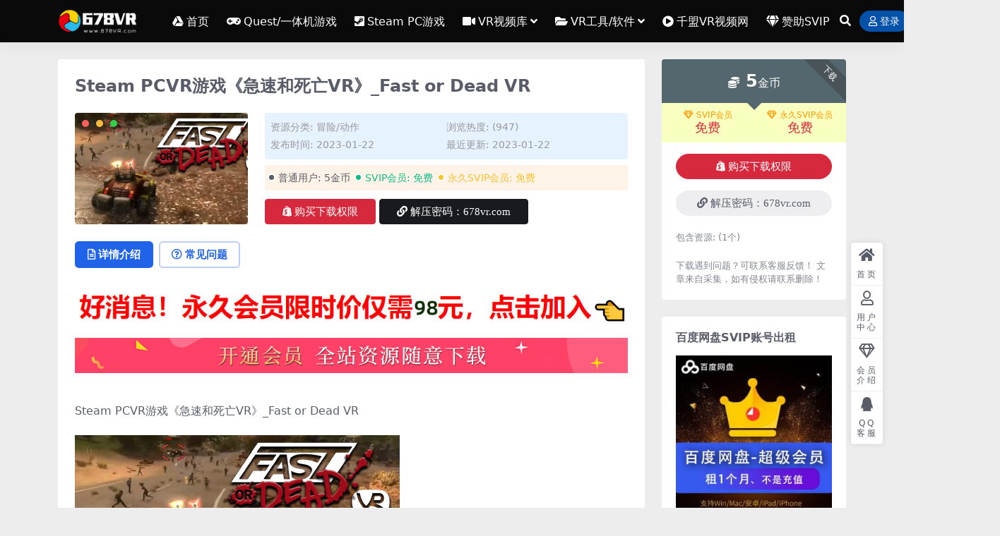

--- FILE ---
content_type: text/html; charset=UTF-8
request_url: https://www.678vr.com/18465.html
body_size: 11818
content:
<!DOCTYPE html>
<html lang="zh-Hans" data-bs-theme="light">
<head>
	<meta http-equiv="Content-Type" content="text/html; charset=UTF-8">
	<meta name="viewport" content="width=device-width, initial-scale=1">
	<link rel="profile" href="https://gmpg.org/xfn/11">
	<title>Steam PCVR游戏《急速和死亡VR》_Fast or Dead VR-678VR游戏网</title>
<meta name='robots' content='max-image-preview:large' />
	<style>img:is([sizes="auto" i], [sizes^="auto," i]) { contain-intrinsic-size: 3000px 1500px }</style>
	<meta name="keywords" content="HTC Vive游戏,PC VR游戏,steamVR游戏,冒险/动作,赛车/飞行,">
<meta name="description" content="Steam PCVR游戏《急速和死亡VR》_Fast or Dead VR 【游戏更新】：2023年01月更新商店最新版本 【好评指数】：7.3 【游戏名称】：Fast or Dead VR 【游戏类型】：赛车、激情、动作、射击 【游戏平台">
<link href="https://www.678vr.com/favicon.ico" rel="icon">
<link rel='stylesheet' id='csf-fa5-css' href='https://www.678vr.com/wp-content/themes/ripro-v5/assets/css/font-awesome/css/all.min.css?ver=5.15.4' media='all' />
<link rel='stylesheet' id='csf-fa5-v4-shims-css' href='https://www.678vr.com/wp-content/themes/ripro-v5/assets/css/font-awesome/css/v4-shims.min.css?ver=5.15.4' media='all' />
<link rel='stylesheet' id='main-css' href='https://www.678vr.com/wp-content/themes/ripro-v5/assets/css/main.min.css?ver=9.3' media='all' />
<script src="https://www.678vr.com/wp-content/themes/ripro-v5/assets/js/jquery.min.js?ver=3.6.0" id="jquery-js"></script>
<link rel="canonical" href="https://www.678vr.com/18465.html" />
<link rel='shortlink' href='https://www.678vr.com/?p=18465' />
<style type="text/css">
.site-header{background-color:#0a0a0a;}
.navbar .nav-list .sub-menu:before{border-bottom-color:#0a0a0a;}
.navbar .nav-list .sub-menu{background-color:#0a0a0a;}
.site-header,.navbar .nav-list a,.navbar .actions .action-btn{color:#ffffff;}
.navbar .nav-list a:hover,.navbar .nav-list > .menu-item.current-menu-item > a {color:#b823dd;}

</style><style type="text/css">.heading{width:5金币;}.heading{width:0.N折;}.heading{width:2705个;}</style></head>

<body class="wp-singular post-template-default single single-post postid-18465 single-format-standard wp-theme-ripro-v5">


<header class="site-header">

    <div class="container"> <!-- container-fluid px-lg-5 -->
	    <div class="navbar">
	      <!-- logo -->
	      <div class="logo-wrapper">
<a rel="nofollow noopener noreferrer" href="https://www.678vr.com/"><img class="logo regular" data-light="https://www.678vr.com/wp-content/uploads/2025/08/1611727332-96d6f2e7e1f705a.png" data-dark="https://www.678vr.com/wp-content/uploads/2025/08/1611727332-96d6f2e7e1f705a.png" src="https://www.678vr.com/wp-content/uploads/2025/08/1611727332-96d6f2e7e1f705a.png" alt="678VR游戏网"></a></div>

	      <div class="sep"></div>
	      
	      <nav class="main-menu d-none d-lg-block">
	        <ul id="header-navbar" class="nav-list"><li class="menu-item"><a href="https://www.678vr.com/"><i class="fab fa-google-drive me-1"></i>首页</a></li>
<li class="menu-item"><a href="https://www.678vr.com/category/vryouxi-2/oculus-quest"><i class="fa fa-gamepad me-1"></i>Quest/一体机游戏</a></li>
<li class="menu-item"><a href="https://www.678vr.com/category/vryouxi-2/htc-vive"><i class="fa fa-steam-square me-1"></i>Steam PC游戏</a></li>
<li class="menu-item menu-item-has-children"><a href="https://www.678vr.com/category/vrshipin"><i class="fa fa-video-camera me-1"></i>VR视频库</a>
<ul class="sub-menu">
	<li class="menu-item"><a href="https://www.678vr.com/category/vrshipin/360vrsp">360°VR视频</a></li>
	<li class="menu-item"><a href="https://www.678vr.com/category/vrshipin/vrdianying">VR电影</a></li>
	<li class="menu-item"><a href="https://www.678vr.com/category/vrshipin/vrdsj">VR电视剧</a></li>
	<li class="menu-item"><a href="https://www.678vr.com/category/vrshipin/dongmanvr">VR动漫</a></li>
	<li class="menu-item"><a href="https://www.678vr.com/category/vrshipin/3dshiping">其他3D</a></li>
</ul>
</li>
<li class="menu-item menu-item-has-children"><a href="https://www.678vr.com/category/vrgj"><i class="fa fa-folder-open me-1"></i>VR工具/软件</a>
<ul class="sub-menu">
	<li class="menu-item"><a href="https://www.678vr.com/category/vrgj/questgongju">Oculus Quest</a></li>
	<li class="menu-item"><a href="https://www.678vr.com/category/vrgj/htcgongju">VIVE &amp; Rifts PC</a></li>
	<li class="menu-item"><a href="https://www.678vr.com/category/vrgj/android-vrruanjian">安卓Android</a></li>
	<li class="menu-item menu-item-has-children"><a href="https://www.678vr.com/category/vrjc"><i class="fa fa-wrench me-1"></i>VR教程攻略</a>
	<ul class="sub-menu">
		<li class="menu-item"><a href="https://www.678vr.com/category/vrjc/questjc">Oculus Quest教程</a></li>
		<li class="menu-item"><a href="https://www.678vr.com/category/vrjc/htcjc">VIVE &amp; Rifts PC教程</a></li>
		<li class="menu-item"><a href="https://www.678vr.com/category/vrjc/vryxjc">VR游戏教程</a></li>
		<li class="menu-item"><a href="https://www.678vr.com/category/vrjc/qtjc">其他设备教程</a></li>
		<li class="menu-item menu-item-has-children"><a href="https://www.678vr.com/category/vrqita"><i class="fa fa-forward me-1"></i>其他</a>
		<ul class="sub-menu">
			<li class="menu-item menu-item-has-children"><a href="https://www.678vr.com/category/vrzixun"><i class="fa fa-comment me-1"></i>VR新闻资讯</a>
			<ul class="sub-menu">
				<li class="menu-item"><a href="https://www.678vr.com/category/vrzixun/vrhangye">VR行业资讯</a></li>
				<li class="menu-item"><a href="https://www.678vr.com/category/vrzixun/vryingjian">VR硬件资讯</a></li>
				<li class="menu-item"><a href="https://www.678vr.com/category/vrzixun/vrpingce">VR评测资讯</a></li>
				<li class="menu-item"><a href="https://www.678vr.com/category/vrzixun/vryouxi">VR游戏资讯</a></li>
			</ul>
</li>
			<li class="menu-item"><a href="https://www.678vr.com/zhuanti">专题</a></li>
		</ul>
</li>
	</ul>
</li>
</ul>
</li>
<li class="menu-item"><a href="https://qmvr360.com/"><i class="fas fa-play-circle me-1"></i>千盟VR视频网</a></li>
<li class="menu-item"><a href="https://678vr.com/vip-prices/"><i class="fas fa-gem me-1"></i>赞助SVIP</a></li>
</ul>	      </nav>
	      
	      <div class="actions">
	        


	<span class="action-btn toggle-search" rel="nofollow noopener noreferrer" title="站内搜索"><i class="fas fa-search"></i></span>




	<a class="action-btn login-btn btn-sm btn" rel="nofollow noopener noreferrer" href="https://www.678vr.com/login?redirect_to=https%3A%2F%2Fwww.678vr.com%2F18465.html"><i class="far fa-user me-1"></i>登录</a>


	        <div class="burger d-flex d-lg-none"><i class="fas fa-bars"></i></div>
	      </div>

	      	      <div class="navbar-search">
<div class="search-form">
    <form method="get" action="https://www.678vr.com/">
                    <div class="search-select">
                <select  name='cat' id='cat-search-select-1' class='form-select'>
	<option value=''>全站</option>
	<option class="level-0" value="160">Pico移植游戏</option>
	<option class="level-0" value="150">其他</option>
	<option class="level-0" value="36">Oculus Rift</option>
	<option class="level-0" value="35">Valve Index</option>
	<option class="level-0" value="34">Windows MR</option>
	<option class="level-0" value="33">Gear VR/Go</option>
	<option class="level-0" value="31">大朋VR/Nolo VR</option>
	<option class="level-0" value="30">VR游戏库</option>
	<option class="level-0" value="20">VR视频库</option>
	<option class="level-0" value="14">VR工具/软件</option>
	<option class="level-0" value="7">VR教程攻略</option>
	<option class="level-0" value="2">VR新闻资讯</option>
	<option class="level-0" value="1">未分类</option>
</select>
            </div>
        
        <div class="search-fields">
          <input type="text" class="" placeholder="输入关键词 回车..." autocomplete="off" value="" name="s" required="required">
          <button title="点击搜索" type="submit"><i class="fas fa-search"></i></button>
      </div>
  </form>
</div>
</div>
		  	      
	    </div>
    </div>

</header>

<div class="header-gap"></div>


<!-- **************** MAIN CONTENT START **************** -->
<main>
	




<div class="container mt-2 mt-sm-4">
	<div class="row g-2 g-md-3 g-lg-4">

		<div class="content-wrapper col-md-12 col-lg-9" data-sticky-content>
			<div class="card">

									

<div class="article-header">
	<h1 class="post-title mb-2 mb-lg-3">Steam PCVR游戏《急速和死亡VR》_Fast or Dead VR</h1></div>


<div class="archive-shop my-4">

	<div class="row">

				<div class="col-lg-4">
			<div class="img-box">
    			<div class="views-rounded-dot"></div>
                <img class="lazy" src="https://www.678vr.com/wp-content/uploads/2022/12/1672155855-9c6ae7c185c61ad.jpg" alt="Steam PCVR游戏《急速和死亡VR》_Fast or Dead VR" />
            </div>
        </div>
    	
        <div class="col my-2 my-lg-0 info-box">

        	
        	<div class="article-meta">
				<li>资源分类: <a href="https://www.678vr.com/category/vryouxi-2/oculus-quest/maoxianvr">冒险/动作</a></li>
				<li>浏览热度: (947)</li>

								<li>发布时间: 2023-01-22</li>
				<li>最近更新: 2023-01-22</li>
											</div>


			<div class="ri-down-warp mt-1 mt-lg-2">
			    
			    			        <div class="down-buy-warp">
			        			            <div class="buy-title"><i class="fas fa-lock me-1"></i></i>本资源需权限下载</div>
			            
			            <div class="buy-desc">
			                
			                <div class="prices-descs">

		                        <ul class="prices-info">
		                        <li class="price-item no">普通用户: <span><i class="fas fas fa-coins me-1"></i>5金币</span></li><li class="price-item vip">SVIP会员: <span>免费</span></li><li class="price-item boosvip">永久SVIP会员: <span>免费</span></li>		                        </ul>
			                </div> 

			            </div>

			            <div class="buy-btns">
			              <button class="btn btn-danger px-4 mt-1 js-pay-action" data-id="18465" data-type="1" data-info=""><i class="fab fa-shopify me-1"></i>购买下载权限</button>

			           		
					    						            					                <a target="_blank" href="" class="btn px-4 mt-1 btn-dark" rel="nofollow noopener noreferrer"><i class="fas fa-link me-1"></i>解压密码：678vr.com</a>
					            					        
			            </div>

			        
			        </div>

			    
			</div>


		</div>


	</div>

</div>				
				
				
				

<div class="single-content-nav">
  <ul class="nav nav-pills" id="pills-tab" role="tablist">

    <li class="nav-item" role="presentation">
      <a class="nav-link active" id="pills-details-tab" data-toggle="pill" href="#pills-details" role="tab" aria-controls="pills-details" aria-selected="true"><i class="far fa-file-alt me-1"></i>详情介绍</a>
    </li>

        <li class="nav-item" role="presentation">
      <a class="nav-link" id="pills-faq-tab" data-toggle="pill" href="#pills-faq" role="tab" aria-controls="pills-faq" aria-selected="false"><i class="far fa-question-circle me-1"></i>常见问题</a>
    </li>
    
        
  </ul>
</div>


<div class="tab-content" id="pills-tabContent">
	<div class="tab-pane fade show active" id="pills-details" role="tabpanel" aria-labelledby="pills-details-tab">
		<div class="site-addswarp pc top"><a href="https://678vr.com/vip-prices/" target="_blank" rel="nofollow noopener noreferrer" title="广告：开通SVIP会员全部免费"><img src="https://www.678vr.com/wp-content/uploads/2024/12/1733473869-ed3d2c21991e3be.jpg" style=" width: 100%;margin-bottom: 1rem;"></a>
<a href="https://678vr.com/vip-prices/" target="_blank" rel="nofollow noopener noreferrer" title="开通SVIP会员"><img src="https://www.678vr.com/wp-content/uploads/2025/08/666.png" style=" width: 100%;margin-bottom: 1rem;"></a></div>
		<article class="post-content post-18465 post type-post status-publish format-standard has-post-thumbnail hentry category-maoxianvr category-shaichevr tag-htc-vive tag-pc-vr tag-steamvr" >
			<p>Steam PCVR游戏《急速和死亡VR》_Fast or Dead VR</p>
<p><img fetchpriority="high" decoding="async" class="alignnone size-full wp-image-18466" src="https://www.678vr.com/wp-content/uploads/2022/12/1672155855-9c6ae7c185c61ad.jpg" alt="" width="460" height="215" /></p>
<p>【游戏更新】：2023年01月更新商店最新版本</p>
<p>【好评指数】：7.3</p>
<p>【游戏名称】：Fast or Dead VR</p>
<p>【游戏类型】：赛车、激情、动作、射击</p>
<p>【游戏平台】：HTC VIVE / Oculus Rift / Valve Index / Pico VR</p>
<p>【游戏模式】：原生VR游戏（定位控制器）</p>
<p>【游戏语言】：英语</p>
<p>【游戏容量】：500MB</p>
<p>【游戏介绍】：</p>
<h2>关于这款游戏</h2>
<p>欢迎来到《Fast or Dead VR》单人开发游戏的黑暗世界！</p>
<p>在全球流行病之后，人类正在消亡。大多数感染者已经变成了僵尸或变异了。分散的幸存者社区全神贯注于两件事：生存和掠夺。<br />
你是一个自由的雇佣兵，在你的四轮残骸中耕作荒地。利用任何机会赚取额外的钱。<br />
请记住 – 任何手段都有益于生存！</p>
<p>你会发现一个升级和定制系统、愤怒的僵尸行人和幸存的车主，以及更多使用你的 VR 耳机享受游戏的乐趣！</p>
<p><img decoding="async" class="loaded" title="急速和死亡 VR（Fast or Dead VR）" src="https://steamcdn-a.akamaihd.net/steam/apps/2122840/ss_f6695d8b1d1c8a4ec5be0f6ffa30a6e119c2bac8.1920x1080.jpg?t=1667605727" alt="急速和死亡 VR（Fast or Dead VR）" data-was-processed="true" /><img decoding="async" class="loading" title="急速和死亡 VR（Fast or Dead VR）" src="https://steamcdn-a.akamaihd.net/steam/apps/2122840/ss_e2b1eac36896ffc310a93317fd68909b44a11826.1920x1080.jpg?t=1667605727" alt="急速和死亡 VR（Fast or Dead VR）" data-was-processed="true" /><img decoding="async" class="loading" title="急速和死亡 VR（Fast or Dead VR）" src="https://steamcdn-a.akamaihd.net/steam/apps/2122840/ss_f2ebc60992f9519426ee9cc6094a0821b585acb3.1920x1080.jpg?t=1667605727" alt="急速和死亡 VR（Fast or Dead VR）" data-was-processed="true" /><img decoding="async" class="loading" title="急速和死亡 VR（Fast or Dead VR）" src="https://steamcdn-a.akamaihd.net/steam/apps/2122840/ss_83ed9da1c9e0ce823963d00c5ba3400ef064f29c.1920x1080.jpg?t=1667605727" alt="急速和死亡 VR（Fast or Dead VR）" data-was-processed="true" /></p>
<p>预览视频</p>
<div style="text-align: center;"><video src="https:\/\/steamcdn-a.akamaihd.net\/steam\/apps\/256902205\/movie480_vp9.webm?t=1661260345" controls="controls" width="600px" height="400px"><br />
</video></div>
<h2>系统需求</h2>
<div class="sysreq_contents">
<div class="game_area_sys_req sysreq_content active" data-os="win">
<div class="game_area_sys_req_full">
<p><strong>最低配置:</strong></p>
<ul>
<li>
<ul class="bb_ul">
<li><strong>操作系统:</strong> Windows 10, 11</li>
<li><strong>处理器:</strong> Intel Core i5-4590/AMD FX 8350</li>
<li><strong>内存:</strong> 4 GB RAM</li>
<li><strong>显卡:</strong> NVIDIA GTX 970 / AMD Radeon R9 290</li>
<li><strong>DirectX 版本:</strong> 11</li>
<li><strong>存储空间:</strong> 需要 2 GB 可用空间</li>
</ul>
</li>
</ul>
</div>
</div>
</div>

			<div class="entry-copyright">
	<i class="fas fa-info-circle me-1"></i>声明：
本站提供的所有资源均是在网上搜集,任何涉及商业盈利目的均不得使用，
否则产生的一切后果将由您自己承担！本站将不对本站的任何内容负任何法律责任！
该下载内容仅做宽带测试使用，请在下载后24小时内删除。
如若本站内容侵犯了您的作品权益，可联系我们QQ：751166800进行删除处理！
 本站为非盈利性站点，VIP功能仅仅作为用户喜欢本站赞助捐赠打赏作为网站服务器支出费用，所有内容不作为商业行为。</div>
		</article>

		
		
<div class="entry-tags">
	<i class="fas fa-tags me-1"></i>
			<a href="https://www.678vr.com/tag/htc-vive%e6%b8%b8%e6%88%8f" rel="tag">HTC Vive游戏</a>
			<a href="https://www.678vr.com/tag/pc-vr%e6%b8%b8%e6%88%8f" rel="tag">PC VR游戏</a>
			<a href="https://www.678vr.com/tag/steamvr%e6%b8%b8%e6%88%8f" rel="tag">steamVR游戏</a>
	</div>
		
<div class="entry-social">

	<div class="row mt-2 mt-lg-3">
		
		<div class="col">
						<a class="share-author" href="https://www.678vr.com/author/f0bca17581eb6757">
				<div class="avatar me-1"><img class="avatar-img rounded-circle border border-white border-3 shadow" src="//www.678vr.com/wp-content/themes/ripro-v5/assets/img/avatar.png" alt="">
				</div>678vr            </a>
            		</div>

		<div class="col-auto">
			
						<a class="btn btn-sm btn-info-soft post-share-btn" href="javascript:void(0);"><i class="fas fa-share-alt me-1"></i>分享</a>
			
						<a class="btn btn-sm btn-success-soft post-fav-btn" href="javascript:void(0);" data-is="1"><i class="far fa-star me-1"></i></i>收藏</a>
			
						<a class="btn btn-sm btn-danger-soft post-like-btn" href="javascript:void(0);" data-text="已点赞"><i class="far fa-heart me-1"></i>点赞(<span class="count">0</span>)</a>
			
		</div>
	</div>

</div>	</div>


		<div class="tab-pane fade" id="pills-faq" role="tabpanel" aria-labelledby="pills-faq-tab">
	
	    <ol class="list-group list-group-numbered">
		  		  	<li class="list-group-item list-group-item-info d-flex justify-content-between align-items-start">
			    <div class="ms-2 me-auto">
			      <div class="fw-bold">免费下载或者VIP会员资源能否直接商用？</div>
			      <div class="text-muted">本站所有资源版权均属于原作者所有，这里所提供资源均只能用于参考学习用，请勿直接商用。若由于商用引起版权纠纷，一切责任均由使用者承担。更多说明请参考 VIP介绍。</div>
			    </div>
			</li>
	    		  	<li class="list-group-item list-group-item-info d-flex justify-content-between align-items-start">
			    <div class="ms-2 me-auto">
			      <div class="fw-bold">提示下载完但解压或打开不了？</div>
			      <div class="text-muted">最常见的情况是下载不完整: 可对比下载完压缩包的与网盘上的容量，若小于网盘提示的容量则是这个原因。这是浏览器下载的bug，建议用百度网盘软件或迅雷下载。 若排除这种情况，可在对应资源底部留言，或联络我们。</div>
			    </div>
			</li>
	    		  	<li class="list-group-item list-group-item-info d-flex justify-content-between align-items-start">
			    <div class="ms-2 me-auto">
			      <div class="fw-bold">找不到素材资源介绍文章里的示例图片？</div>
			      <div class="text-muted">对于会员专享、整站源码、程序插件、网站模板、网页模版等类型的素材，文章内用于介绍的图片通常并不包含在对应可供下载素材包内。这些相关商业图片需另外购买，且本站不负责(也没有办法)找到出处。 同样地一些字体文件也是这种情况，但部分素材会在素材包内有一份字体下载链接清单。</div>
			    </div>
			</li>
	    		  	<li class="list-group-item list-group-item-info d-flex justify-content-between align-items-start">
			    <div class="ms-2 me-auto">
			      <div class="fw-bold">付款后无法显示下载地址或者无法查看内容？</div>
			      <div class="text-muted">如果您已经成功付款但是网站没有弹出成功提示，请联系站长提供付款信息为您处理</div>
			    </div>
			</li>
	    		  	<li class="list-group-item list-group-item-info d-flex justify-content-between align-items-start">
			    <div class="ms-2 me-auto">
			      <div class="fw-bold">购买该资源后，可以退款吗？</div>
			      <div class="text-muted">源码素材属于虚拟商品，具有可复制性，可传播性，一旦授予，不接受任何形式的退款、换货要求。请您在购买获取之前确认好 是您所需要的资源</div>
			    </div>
			</li>
	    		</ol>

	</div>
	
	
</div>


			</div>
			
			

<div class="entry-navigation">
    <div class="row g-3">
                <div class="col-lg-6 col-12">
            <a class="entry-page-prev" href="https://www.678vr.com/18704.html" title="Oculus Quest 游戏《毁灭公爵 3D》Duke Nukem 3D">
                <div class="entry-page-icon"><i class="fas fa-arrow-left"></i></div>
                <div class="entry-page-info">
                    <span class="d-block rnav">上一篇</span>
                    <div class="title">Oculus Quest 游戏《毁灭公爵 3D》Duke Nukem 3D</div>
                </div>
            </a>
        </div>
                        <div class="col-lg-6 col-12">
            <a class="entry-page-next" href="https://www.678vr.com/18599.html" title="Steam PCVR游戏《熔岩星球VR》 iO Inner Self The Lava Planet VR">
                <div class="entry-page-info">
                    <span class="d-block rnav">下一篇</span>
                    <div class="title">Steam PCVR游戏《熔岩星球VR》 iO Inner Self The Lava Planet VR</div>
                </div>
                <div class="entry-page-icon"><i class="fas fa-arrow-right"></i></div>
            </a>
        </div>
            </div>
</div>			
			
<div class="related-posts">
   <h2 class="related-posts-title"><i class="fab fa-hive me-1"></i>相关文章</h2>
   <div class="row g-2 g-md-3 row-cols-2 row-cols-md-3 row-cols-lg-4">
    

	<div class="col">
		<article class="post-item item-grid">

			<div class="tips-badge position-absolute top-0 start-0 z-1 m-2">
				
								<div class="badge bg-warning bg-opacity-75">VIP</div>
				
			</div>
			

<div class="entry-media ratio ratio-16x9">
	<a target="" class="media-img lazy bg-cover bg-center" href="https://www.678vr.com/37326.html" title="Meta Quest 游戏《地下冥界》UNDERLIE: Mixed Reality Underworld" data-bg="https://www.678vr.com/wp-content/uploads/2025/11/10001-2025-07-27T212944.934.jpg">

		
		<!-- 音视频缩略图 -->
		
	</a>
</div>			<div class="entry-wrapper">
									<div class="entry-cat-dot"><a href="https://www.678vr.com/category/vryouxi-2/oculus-quest/maoxianvr">冒险/动作</a> <a href="https://www.678vr.com/category/vryouxi-2/oculus-quest/shejivr">射击/弓箭</a></div>
				
				<h2 class="entry-title">
					<a target="" href="https://www.678vr.com/37326.html" title="Meta Quest 游戏《地下冥界》UNDERLIE: Mixed Reality Underworld">Meta Quest 游戏《地下冥界》UNDERLIE: Mixed Reality Underworld</a>
				</h2>

				
				
<div class="entry-meta">

		<span class="meta-date"><i class="far fa-clock me-1"></i><time class="pub-date" datetime="2025-11-15T10:00:49+08:00">2 月前</time></span>
	
		<span class="meta-likes d-none d-md-inline-block"><i class="far fa-heart me-1"></i>0</span>
	
		<span class="meta-fav d-none d-md-inline-block"><i class="far fa-star me-1"></i>0</span>
	
	
		<span class="meta-price"><i class="fas fa-coins me-1"></i>5</span>
	
</div>			</div>
		</article>
	</div>



	<div class="col">
		<article class="post-item item-grid">

			<div class="tips-badge position-absolute top-0 start-0 z-1 m-2">
				
								<div class="badge bg-warning bg-opacity-75">VIP</div>
				
			</div>
			

<div class="entry-media ratio ratio-16x9">
	<a target="" class="media-img lazy bg-cover bg-center" href="https://www.678vr.com/3728.html" title="Oculus Quest 游戏《魔杖巫师VR》Wands VR 汉化中文版游戏下载" data-bg="https://www.678vr.com/wp-content/uploads/2021/02/1612802107-11ef3ca59f5f166.jpg">

		
		<!-- 音视频缩略图 -->
		
	</a>
</div>			<div class="entry-wrapper">
									<div class="entry-cat-dot"><a href="https://www.678vr.com/category/vryouxi-2/oculus-quest/maoxianvr">冒险/动作</a> <a href="https://www.678vr.com/category/vryouxi-2/oculus-quest/shejivr">射击/弓箭</a></div>
				
				<h2 class="entry-title">
					<a target="" href="https://www.678vr.com/3728.html" title="Oculus Quest 游戏《魔杖巫师VR》Wands VR 汉化中文版游戏下载">Oculus Quest 游戏《魔杖巫师VR》Wands VR 汉化中文版游戏下载</a>
				</h2>

				
				
<div class="entry-meta">

		<span class="meta-date"><i class="far fa-clock me-1"></i><time class="pub-date" datetime="2021-02-09T18:13:48+08:00">5 年前</time></span>
	
		<span class="meta-likes d-none d-md-inline-block"><i class="far fa-heart me-1"></i>0</span>
	
		<span class="meta-fav d-none d-md-inline-block"><i class="far fa-star me-1"></i>0</span>
	
	
		<span class="meta-price"><i class="fas fa-coins me-1"></i>5</span>
	
</div>			</div>
		</article>
	</div>



	<div class="col">
		<article class="post-item item-grid">

			<div class="tips-badge position-absolute top-0 start-0 z-1 m-2">
				
								<div class="badge bg-warning bg-opacity-75">VIP</div>
				
			</div>
			

<div class="entry-media ratio ratio-16x9">
	<a target="" class="media-img lazy bg-cover bg-center" href="https://www.678vr.com/21376.html" title="Oculus Quest 游戏《亚利桑那阳光 2 VR》Arizona Sunshine® 2" data-bg="https://www.678vr.com/wp-content/uploads/2023/07/1689261110-52d19a379ca899f.jpg">

		
		<!-- 音视频缩略图 -->
		
	</a>
</div>			<div class="entry-wrapper">
									<div class="entry-cat-dot"><a href="https://www.678vr.com/category/vryouxi-2/oculus-quest/maoxianvr">冒险/动作</a> <a href="https://www.678vr.com/category/vryouxi-2/oculus-quest/shejivr">射击/弓箭</a></div>
				
				<h2 class="entry-title">
					<a target="" href="https://www.678vr.com/21376.html" title="Oculus Quest 游戏《亚利桑那阳光 2 VR》Arizona Sunshine® 2">Oculus Quest 游戏《亚利桑那阳光 2 VR》Arizona Sunshine® 2</a>
				</h2>

				
				
<div class="entry-meta">

		<span class="meta-date"><i class="far fa-clock me-1"></i><time class="pub-date" datetime="2025-10-20T16:20:22+08:00">3 月前</time></span>
	
		<span class="meta-likes d-none d-md-inline-block"><i class="far fa-heart me-1"></i>0</span>
	
		<span class="meta-fav d-none d-md-inline-block"><i class="far fa-star me-1"></i>0</span>
	
	
		<span class="meta-price"><i class="fas fa-coins me-1"></i>5</span>
	
</div>			</div>
		</article>
	</div>



	<div class="col">
		<article class="post-item item-grid">

			<div class="tips-badge position-absolute top-0 start-0 z-1 m-2">
				
								<div class="badge bg-warning bg-opacity-75">VIP</div>
				
			</div>
			

<div class="entry-media ratio ratio-16x9">
	<a target="" class="media-img lazy bg-cover bg-center" href="https://www.678vr.com/34956.html" title="Meta Quest 游戏《牛仔冲刺VR》Cowboy Rush VR" data-bg="https://www.678vr.com/wp-content/uploads/2025/03/1742883760-d596cdf16b8f48a.jpg">

		
		<!-- 音视频缩略图 -->
		
	</a>
</div>			<div class="entry-wrapper">
									<div class="entry-cat-dot"><a href="https://www.678vr.com/category/vryouxi-2/oculus-quest/maoxianvr">冒险/动作</a> <a href="https://www.678vr.com/category/vryouxi-2/oculus-quest/shejivr">射击/弓箭</a></div>
				
				<h2 class="entry-title">
					<a target="" href="https://www.678vr.com/34956.html" title="Meta Quest 游戏《牛仔冲刺VR》Cowboy Rush VR">Meta Quest 游戏《牛仔冲刺VR》Cowboy Rush VR</a>
				</h2>

				
				
<div class="entry-meta">

		<span class="meta-date"><i class="far fa-clock me-1"></i><time class="pub-date" datetime="2025-03-25T11:00:38+08:00">10 月前</time></span>
	
		<span class="meta-likes d-none d-md-inline-block"><i class="far fa-heart me-1"></i>0</span>
	
		<span class="meta-fav d-none d-md-inline-block"><i class="far fa-star me-1"></i>0</span>
	
	
		<span class="meta-price"><i class="fas fa-coins me-1"></i>5</span>
	
</div>			</div>
		</article>
	</div>

    </div>
</div>

			
		</div>

		<div class="sidebar-wrapper col-md-12 col-lg-3 h-100" data-sticky>
			<div class="sidebar">
				<div id="ri_post_pay_widget-2" class="widget post-buy-widget">

<div class="ri-down-warp" data-resize="bottom">
    <span class="down-msg">下载</span>
            <div class="down-buy-warp">
                    <!-- <div class="buy-title"><i class="fas fa-lock me-1"></i></i></div> -->


            <div class="buy-box">
                
                <div class="prices-desc">
                    <div class="prices-default">
                        <i class="fas fas fa-coins me-1"></i>
                        <span>5</span>金币                    </div>
                </div> 

                <div class="prices-rate">

                    
                    <!-- <a class="vip-rete-tips" href="" rel="nofollow noopener noreferrer" target="_blank"><i class="far fa-gem me-1"></i>VIP折扣</a> -->

                    <ul class="prices-ul">
                        
                    <li class="price-item vip"><a class="vip-rete-name" href="https://www.678vr.com/vip-prices" rel="nofollow noopener noreferrer" target="_blank"><i class="far fa-gem me-1"></i>SVIP会员</a><span>免费</span></li><li class="price-item boosvip"><a class="vip-rete-name" href="https://www.678vr.com/vip-prices" rel="nofollow noopener noreferrer" target="_blank"><i class="far fa-gem me-1"></i>永久SVIP会员</a><span>免费</span></li>                    </ul>
                </div> 
            </div>


            <div class="buy-btns">
                            <button class="btn btn-danger w-100 rounded-pill js-pay-action" data-id="18465" data-type="1" data-info=""><i class="fab fa-shopify me-1"></i>购买下载权限</button>
                        </div>


                    
        </div>

    

    <div class="down-buy-info">

        
                    <div class="d-grid gap-2 mt-3">
                            <a target="_blank" href="" class="btn btn-secondary-soft rounded-pill" rel="nofollow noopener noreferrer"><i class="fas fa-link me-1"></i>解压密码：678vr.com</a>
                        </div>
        
                    <ul class="list-group list-group-flush mt-3">
                            <li class="small text-muted list-group-item bg-white"><span>包含资源: </span> <span>(1个)</span></li>
                        </ul>
        
                <p class="text-muted mb-0 mt-3 small">下载遇到问题？可联系客服反馈！
文章来自采集，如有侵权请联系删除！</p>
            </div> 

</div>



</div><div id="media_image-3" class="widget widget_media_image"><h5 class="widget-title">百度网盘SVIP账号出租</h5><a href="http://678vr.cn/"><img width="276" height="277" src="https://www.678vr.com/wp-content/uploads/2024/09/1727146703-fbeca9bc0767499.jpg" class="image wp-image-29818  attachment-full size-full" alt="" style="max-width: 100%; height: auto;" decoding="async" /></a></div><div id="text-2" class="widget widget_text"><h5 class="widget-title">加入678VR群（3）</h5>			<div class="textwidget"><p><a target="_blank" href="https://qm.qq.com/cgi-bin/qm/qr?k=MiRWZOlwJVXGWyEijJy2dZTrzIWiMT1C&#038;jump_from=webapi"><img decoding="async" border="0" src="//pub.idqqimg.com/wpa/images/group.png" alt="Oculus Quest VR游戏 交流" title="Oculus Quest VR游戏 交流"></a></p>
</div>
		</div><div id="media_image-2" class="widget widget_media_image"><h5 class="widget-title">关注678VR微信公众</h5><a href="https://www.678vr.com/vip"><img class="image " src="http://678vr.com/VR%E8%A7%86%E9%A2%91%E3%80%81VR%E7%94%B5%E5%BD%B1%E3%80%81VR%E6%B8%B8%E6%88%8F%E8%B5%84%E6%BA%90%E5%85%B3%E6%B3%A8%E5%85%AC%E4%BC%97%E5%8F%B7.jpg" alt="" width="258" height="258" decoding="async" /></a></div><div id="text-3" class="widget widget_text">			<div class="textwidget"><p>网站会不定期随机给一些注册用户赠送SVIP会员。</p>
</div>
		</div>			</div>
		</div>

	</div>
</div>
</main>
<!-- **************** MAIN CONTENT END **************** -->

<!-- =======================
Footer START -->
<footer class="site-footer py-md-4 py-2 mt-2 mt-md-4">
	<div class="container">

		

<div class="row d-none d-lg-flex mb-3">
  <div class="col-md-4">
    <div class="logo-wrapper">
          </div>
    <div class="logo-wrapper">
<a rel="nofollow noopener noreferrer" href="https://www.678vr.com/"><img class="logo regular" data-light="https://www.678vr.com/wp-content/uploads/2025/08/1611727332-96d6f2e7e1f705a.png" data-dark="https://www.678vr.com/wp-content/uploads/2025/08/1611727332-96d6f2e7e1f705a.png" src="https://www.678vr.com/wp-content/uploads/2025/08/1611727332-96d6f2e7e1f705a.png" alt="678VR游戏网"></a></div>
    <p class="small mb-0">本站大部分内容均收集于网络!若内容若侵犯到您的权益，请发送邮件至：751166800@qq.com我们将第一时间处理！</p>
  </div>

  <div class="col-md-2">
    <h4 class="widget-title">快速导航</h4>
    <ul class="list-unstyled widget-links">
      <li><a href="https://www.678vr.com/user">个人中心</a></li><li><a href="https://www.678vr.com/tags">标签云</a></li><li><a href="https://www.678vr.com/links">网址导航</a></li>    </ul>
  </div>

  <div class="col-md-2">
    <h4 class="widget-title">关于本站</h4>
    <ul class="list-unstyled widget-links">
      <li><a href="https://www.678vr.com/vip-prices">VIP介绍</a></li><li><a href="https://www.678vr.com/user/ticket">提交工单</a></li><li><a href="https://www.678vr.com/user/aff">推广计划</a></li>    </ul>
  </div>

  <div class="col-md-4">
    <h4 class="widget-title">联系我们</h4>
    <div class=""><img width="80" height="80" src="https://www.678vr.com/QQ.jpg" style="float: left;" title="QQ二维码"><img width="80" height="80" src="https://www.678vr.com/gongzhonghao.jpg" style="float: left;" title="微信二维码">如有下载失效或其他问题可与我们在线QQ联系或登录本站账号进入个人中心提交工单。</div>
  </div>
</div>


		<div class="text-center small w-100">
			<div>Copyright © 2023 <a target="_blank" href="http://678vr.com/">678VR网</a> - All rights reserved
<script> var _mtj = _mtj || []; (function () { var mtj = document.createElement("script"); mtj.src = "https://node61.aizhantj.com:21233/tjjs/?k=z9o39peeblb"; var s = document.getElementsByTagName("script")[0]; s.parentNode.insertBefore(mtj, s); })(); </script></div>
			<div class=""><a href="https://beian.miit.gov.cn" target="_blank" rel="noreferrer nofollow">粤ICP备758410505401号-1</a><a href="#" target="_blank" rel="noreferrer nofollow">粤公网安备 0250105400</a></div>
		</div>

		
		
	</div>
</footer>
<!-- =======================
Footer END -->


<!-- Back to top rollbar-->
	<div class="rollbar">
		<ul class="actions">
			<li><a target="" href="https://www.678vr.com/" rel="nofollow noopener noreferrer"><i class="fas fa-home"></i><span>首页</span></a></li><li><a target="" href="https://www.678vr.com/user" rel="nofollow noopener noreferrer"><i class="far fa-user"></i><span>用户中心</span></a></li><li><a target="" href="https://www.678vr.com/vip-prices" rel="nofollow noopener noreferrer"><i class="fa fa-diamond"></i><span>会员介绍</span></a></li><li><a target="" href="http://wpa.qq.com/msgrd?v=3&amp;uin=751166800&amp;site=qq&amp;menu=yes" rel="nofollow noopener noreferrer"><i class="fab fa-qq"></i><span>QQ客服</span></a></li>		</ul>
	</div>
<div class="back-top"><i class="fas fa-caret-up"></i></div>

<!-- m-navbar -->
	<div class="m-navbar">
		<ul>
			<li><a target="" href="https://www.678vr.com" rel="nofollow noopener noreferrer"><i class="fas fa-home"></i><span>首页</span></a></li><li><a target="" href="https://www.678vr.com/tags" rel="nofollow noopener noreferrer"><i class="fas fa-layer-group"></i><span>分类</span></a></li><li><a target="" href="https://www.678vr.com/vip-prices" rel="nofollow noopener noreferrer"><i class="far fa-gem"></i><span>会员</span></a></li><li><a target="" href="https://www.678vr.com/user" rel="nofollow noopener noreferrer"><i class="fas fa-user"></i><span>我的</span></a></li>		</ul>
	</div>

<!-- dimmer-->
<div class="dimmer"></div>

<div class="off-canvas">
  <div class="canvas-close"><i class="fas fa-times"></i></div>
  
  <!-- logo -->
  <div class="logo-wrapper">
<a rel="nofollow noopener noreferrer" href="https://www.678vr.com/"><img class="logo regular" data-light="https://www.678vr.com/wp-content/uploads/2025/08/1611727332-96d6f2e7e1f705a.png" data-dark="https://www.678vr.com/wp-content/uploads/2025/08/1611727332-96d6f2e7e1f705a.png" src="https://www.678vr.com/wp-content/uploads/2025/08/1611727332-96d6f2e7e1f705a.png" alt="678VR游戏网"></a></div>

  
  <div class="mobile-menu d-block d-lg-none"></div>

</div>



<script type="speculationrules">
{"prefetch":[{"source":"document","where":{"and":[{"href_matches":"\/*"},{"not":{"href_matches":["\/wp-*.php","\/wp-admin\/*","\/wp-content\/uploads\/*","\/wp-content\/*","\/wp-content\/plugins\/*","\/wp-content\/themes\/ripro-v5\/*","\/*\\?(.+)"]}},{"not":{"selector_matches":"a[rel~=\"nofollow\"]"}},{"not":{"selector_matches":".no-prefetch, .no-prefetch a"}}]},"eagerness":"conservative"}]}
</script>
<script src="https://www.678vr.com/wp-content/themes/ripro-v5/assets/js/highlight.min.js?ver=11.7.0" id="highlight-js"></script>
<script src="https://www.678vr.com/wp-content/themes/ripro-v5/assets/js/vendor.min.js?ver=9.3" id="vendor-js"></script>
<script id="main-js-extra">
var zb = {"home_url":"https:\/\/www.678vr.com","ajax_url":"https:\/\/www.678vr.com\/wp-admin\/admin-ajax.php","theme_url":"https:\/\/www.678vr.com\/wp-content\/themes\/ripro-v5","singular_id":"18465","post_content_nav":"0","site_popup_login":"1","site_notify_auto":"0","current_user_id":"0","ajax_nonce":"c350d8b7bb","gettext":{"__copypwd":"\u5bc6\u7801\u5df2\u590d\u5236\u526a\u8d34\u677f","__copybtn":"\u590d\u5236","__copy_succes":"\u590d\u5236\u6210\u529f","__comment_be":"\u63d0\u4ea4\u4e2d...","__comment_succes":"\u8bc4\u8bba\u6210\u529f","__comment_succes_n":"\u8bc4\u8bba\u6210\u529f\uff0c\u5373\u5c06\u5237\u65b0\u9875\u9762","__buy_be_n":"\u8bf7\u6c42\u652f\u4ed8\u4e2d\u00b7\u00b7\u00b7","__buy_no_n":"\u652f\u4ed8\u5df2\u53d6\u6d88","__is_delete_n":"\u786e\u5b9a\u5220\u9664\u6b64\u8bb0\u5f55\uff1f"}};
</script>
<script src="https://www.678vr.com/wp-content/themes/ripro-v5/assets/js/main.min.js?ver=9.3" id="main-js"></script>
<script src="https://www.678vr.com/wp-includes/js/comment-reply.min.js?ver=6.8.3" id="comment-reply-js" async data-wp-strategy="async"></script>

<!-- 自定义js代码 统计代码 -->
<!-- 自定义js代码 统计代码 END -->

</body>
</html>
